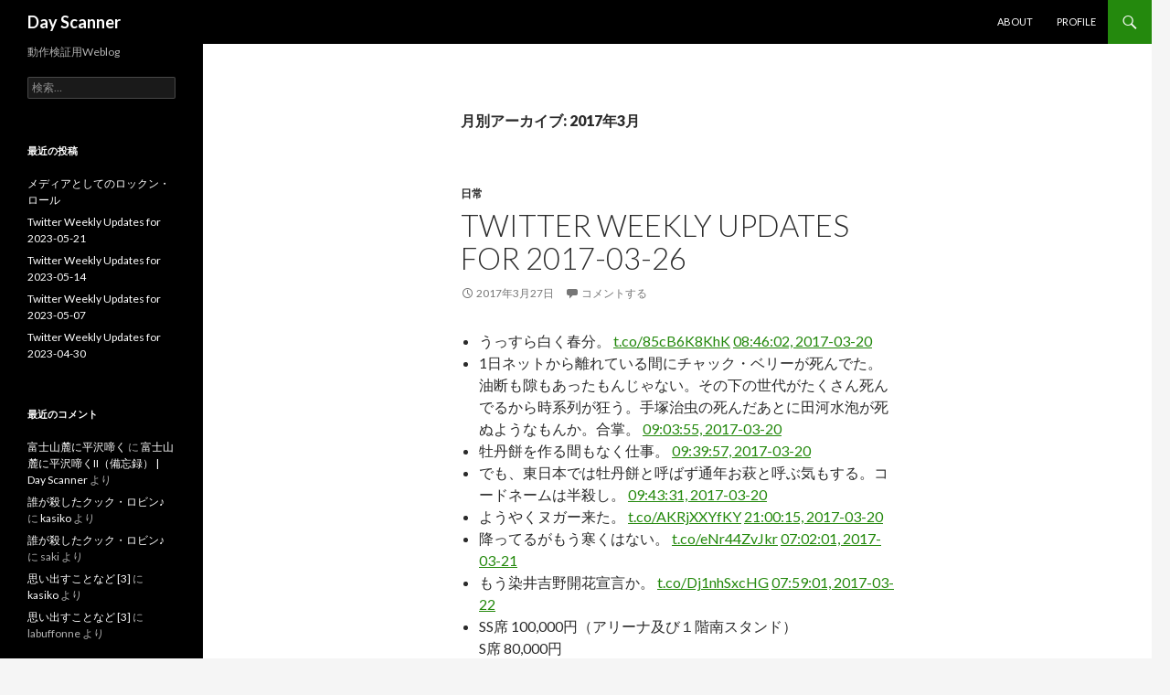

--- FILE ---
content_type: text/html; charset=UTF-8
request_url: https://dayscanner.fascination.co.jp/?m=201703
body_size: 21837
content:
<!DOCTYPE html>
<!--[if IE 7]>
<html class="ie ie7" lang="ja">
<![endif]-->
<!--[if IE 8]>
<html class="ie ie8" lang="ja">
<![endif]-->
<!--[if !(IE 7) & !(IE 8)]><!-->
<html lang="ja">
<!--<![endif]-->
<head>
	<meta charset="UTF-8">
	<meta name="viewport" content="width=device-width">
	<title>3月 | 2017 | Day Scanner</title>
	<link rel="profile" href="https://gmpg.org/xfn/11">
	<link rel="pingback" href="https://dayscanner.fascination.co.jp/xmlrpc.php">
	<!--[if lt IE 9]>
	<script src="https://dayscanner.fascination.co.jp/wp-content/themes/twentyfourteen/js/html5.js?ver=3.7.0"></script>
	<![endif]-->
	<meta name='robots' content='max-image-preview:large' />
<link rel='dns-prefetch' href='//fonts.googleapis.com' />
<link href='https://fonts.gstatic.com' crossorigin rel='preconnect' />
<link rel="alternate" type="application/rss+xml" title="Day Scanner &raquo; フィード" href="https://dayscanner.fascination.co.jp/?feed=rss2" />
<link rel="alternate" type="application/rss+xml" title="Day Scanner &raquo; コメントフィード" href="https://dayscanner.fascination.co.jp/?feed=comments-rss2" />
<style id='wp-img-auto-sizes-contain-inline-css'>
img:is([sizes=auto i],[sizes^="auto," i]){contain-intrinsic-size:3000px 1500px}
/*# sourceURL=wp-img-auto-sizes-contain-inline-css */
</style>
<style id='wp-emoji-styles-inline-css'>

	img.wp-smiley, img.emoji {
		display: inline !important;
		border: none !important;
		box-shadow: none !important;
		height: 1em !important;
		width: 1em !important;
		margin: 0 0.07em !important;
		vertical-align: -0.1em !important;
		background: none !important;
		padding: 0 !important;
	}
/*# sourceURL=wp-emoji-styles-inline-css */
</style>
<style id='wp-block-library-inline-css'>
:root{--wp-block-synced-color:#7a00df;--wp-block-synced-color--rgb:122,0,223;--wp-bound-block-color:var(--wp-block-synced-color);--wp-editor-canvas-background:#ddd;--wp-admin-theme-color:#007cba;--wp-admin-theme-color--rgb:0,124,186;--wp-admin-theme-color-darker-10:#006ba1;--wp-admin-theme-color-darker-10--rgb:0,107,160.5;--wp-admin-theme-color-darker-20:#005a87;--wp-admin-theme-color-darker-20--rgb:0,90,135;--wp-admin-border-width-focus:2px}@media (min-resolution:192dpi){:root{--wp-admin-border-width-focus:1.5px}}.wp-element-button{cursor:pointer}:root .has-very-light-gray-background-color{background-color:#eee}:root .has-very-dark-gray-background-color{background-color:#313131}:root .has-very-light-gray-color{color:#eee}:root .has-very-dark-gray-color{color:#313131}:root .has-vivid-green-cyan-to-vivid-cyan-blue-gradient-background{background:linear-gradient(135deg,#00d084,#0693e3)}:root .has-purple-crush-gradient-background{background:linear-gradient(135deg,#34e2e4,#4721fb 50%,#ab1dfe)}:root .has-hazy-dawn-gradient-background{background:linear-gradient(135deg,#faaca8,#dad0ec)}:root .has-subdued-olive-gradient-background{background:linear-gradient(135deg,#fafae1,#67a671)}:root .has-atomic-cream-gradient-background{background:linear-gradient(135deg,#fdd79a,#004a59)}:root .has-nightshade-gradient-background{background:linear-gradient(135deg,#330968,#31cdcf)}:root .has-midnight-gradient-background{background:linear-gradient(135deg,#020381,#2874fc)}:root{--wp--preset--font-size--normal:16px;--wp--preset--font-size--huge:42px}.has-regular-font-size{font-size:1em}.has-larger-font-size{font-size:2.625em}.has-normal-font-size{font-size:var(--wp--preset--font-size--normal)}.has-huge-font-size{font-size:var(--wp--preset--font-size--huge)}.has-text-align-center{text-align:center}.has-text-align-left{text-align:left}.has-text-align-right{text-align:right}.has-fit-text{white-space:nowrap!important}#end-resizable-editor-section{display:none}.aligncenter{clear:both}.items-justified-left{justify-content:flex-start}.items-justified-center{justify-content:center}.items-justified-right{justify-content:flex-end}.items-justified-space-between{justify-content:space-between}.screen-reader-text{border:0;clip-path:inset(50%);height:1px;margin:-1px;overflow:hidden;padding:0;position:absolute;width:1px;word-wrap:normal!important}.screen-reader-text:focus{background-color:#ddd;clip-path:none;color:#444;display:block;font-size:1em;height:auto;left:5px;line-height:normal;padding:15px 23px 14px;text-decoration:none;top:5px;width:auto;z-index:100000}html :where(.has-border-color){border-style:solid}html :where([style*=border-top-color]){border-top-style:solid}html :where([style*=border-right-color]){border-right-style:solid}html :where([style*=border-bottom-color]){border-bottom-style:solid}html :where([style*=border-left-color]){border-left-style:solid}html :where([style*=border-width]){border-style:solid}html :where([style*=border-top-width]){border-top-style:solid}html :where([style*=border-right-width]){border-right-style:solid}html :where([style*=border-bottom-width]){border-bottom-style:solid}html :where([style*=border-left-width]){border-left-style:solid}html :where(img[class*=wp-image-]){height:auto;max-width:100%}:where(figure){margin:0 0 1em}html :where(.is-position-sticky){--wp-admin--admin-bar--position-offset:var(--wp-admin--admin-bar--height,0px)}@media screen and (max-width:600px){html :where(.is-position-sticky){--wp-admin--admin-bar--position-offset:0px}}

/*# sourceURL=wp-block-library-inline-css */
</style><style id='global-styles-inline-css'>
:root{--wp--preset--aspect-ratio--square: 1;--wp--preset--aspect-ratio--4-3: 4/3;--wp--preset--aspect-ratio--3-4: 3/4;--wp--preset--aspect-ratio--3-2: 3/2;--wp--preset--aspect-ratio--2-3: 2/3;--wp--preset--aspect-ratio--16-9: 16/9;--wp--preset--aspect-ratio--9-16: 9/16;--wp--preset--color--black: #000;--wp--preset--color--cyan-bluish-gray: #abb8c3;--wp--preset--color--white: #fff;--wp--preset--color--pale-pink: #f78da7;--wp--preset--color--vivid-red: #cf2e2e;--wp--preset--color--luminous-vivid-orange: #ff6900;--wp--preset--color--luminous-vivid-amber: #fcb900;--wp--preset--color--light-green-cyan: #7bdcb5;--wp--preset--color--vivid-green-cyan: #00d084;--wp--preset--color--pale-cyan-blue: #8ed1fc;--wp--preset--color--vivid-cyan-blue: #0693e3;--wp--preset--color--vivid-purple: #9b51e0;--wp--preset--color--green: #24890d;--wp--preset--color--dark-gray: #2b2b2b;--wp--preset--color--medium-gray: #767676;--wp--preset--color--light-gray: #f5f5f5;--wp--preset--gradient--vivid-cyan-blue-to-vivid-purple: linear-gradient(135deg,rgb(6,147,227) 0%,rgb(155,81,224) 100%);--wp--preset--gradient--light-green-cyan-to-vivid-green-cyan: linear-gradient(135deg,rgb(122,220,180) 0%,rgb(0,208,130) 100%);--wp--preset--gradient--luminous-vivid-amber-to-luminous-vivid-orange: linear-gradient(135deg,rgb(252,185,0) 0%,rgb(255,105,0) 100%);--wp--preset--gradient--luminous-vivid-orange-to-vivid-red: linear-gradient(135deg,rgb(255,105,0) 0%,rgb(207,46,46) 100%);--wp--preset--gradient--very-light-gray-to-cyan-bluish-gray: linear-gradient(135deg,rgb(238,238,238) 0%,rgb(169,184,195) 100%);--wp--preset--gradient--cool-to-warm-spectrum: linear-gradient(135deg,rgb(74,234,220) 0%,rgb(151,120,209) 20%,rgb(207,42,186) 40%,rgb(238,44,130) 60%,rgb(251,105,98) 80%,rgb(254,248,76) 100%);--wp--preset--gradient--blush-light-purple: linear-gradient(135deg,rgb(255,206,236) 0%,rgb(152,150,240) 100%);--wp--preset--gradient--blush-bordeaux: linear-gradient(135deg,rgb(254,205,165) 0%,rgb(254,45,45) 50%,rgb(107,0,62) 100%);--wp--preset--gradient--luminous-dusk: linear-gradient(135deg,rgb(255,203,112) 0%,rgb(199,81,192) 50%,rgb(65,88,208) 100%);--wp--preset--gradient--pale-ocean: linear-gradient(135deg,rgb(255,245,203) 0%,rgb(182,227,212) 50%,rgb(51,167,181) 100%);--wp--preset--gradient--electric-grass: linear-gradient(135deg,rgb(202,248,128) 0%,rgb(113,206,126) 100%);--wp--preset--gradient--midnight: linear-gradient(135deg,rgb(2,3,129) 0%,rgb(40,116,252) 100%);--wp--preset--font-size--small: 13px;--wp--preset--font-size--medium: 20px;--wp--preset--font-size--large: 36px;--wp--preset--font-size--x-large: 42px;--wp--preset--spacing--20: 0.44rem;--wp--preset--spacing--30: 0.67rem;--wp--preset--spacing--40: 1rem;--wp--preset--spacing--50: 1.5rem;--wp--preset--spacing--60: 2.25rem;--wp--preset--spacing--70: 3.38rem;--wp--preset--spacing--80: 5.06rem;--wp--preset--shadow--natural: 6px 6px 9px rgba(0, 0, 0, 0.2);--wp--preset--shadow--deep: 12px 12px 50px rgba(0, 0, 0, 0.4);--wp--preset--shadow--sharp: 6px 6px 0px rgba(0, 0, 0, 0.2);--wp--preset--shadow--outlined: 6px 6px 0px -3px rgb(255, 255, 255), 6px 6px rgb(0, 0, 0);--wp--preset--shadow--crisp: 6px 6px 0px rgb(0, 0, 0);}:where(.is-layout-flex){gap: 0.5em;}:where(.is-layout-grid){gap: 0.5em;}body .is-layout-flex{display: flex;}.is-layout-flex{flex-wrap: wrap;align-items: center;}.is-layout-flex > :is(*, div){margin: 0;}body .is-layout-grid{display: grid;}.is-layout-grid > :is(*, div){margin: 0;}:where(.wp-block-columns.is-layout-flex){gap: 2em;}:where(.wp-block-columns.is-layout-grid){gap: 2em;}:where(.wp-block-post-template.is-layout-flex){gap: 1.25em;}:where(.wp-block-post-template.is-layout-grid){gap: 1.25em;}.has-black-color{color: var(--wp--preset--color--black) !important;}.has-cyan-bluish-gray-color{color: var(--wp--preset--color--cyan-bluish-gray) !important;}.has-white-color{color: var(--wp--preset--color--white) !important;}.has-pale-pink-color{color: var(--wp--preset--color--pale-pink) !important;}.has-vivid-red-color{color: var(--wp--preset--color--vivid-red) !important;}.has-luminous-vivid-orange-color{color: var(--wp--preset--color--luminous-vivid-orange) !important;}.has-luminous-vivid-amber-color{color: var(--wp--preset--color--luminous-vivid-amber) !important;}.has-light-green-cyan-color{color: var(--wp--preset--color--light-green-cyan) !important;}.has-vivid-green-cyan-color{color: var(--wp--preset--color--vivid-green-cyan) !important;}.has-pale-cyan-blue-color{color: var(--wp--preset--color--pale-cyan-blue) !important;}.has-vivid-cyan-blue-color{color: var(--wp--preset--color--vivid-cyan-blue) !important;}.has-vivid-purple-color{color: var(--wp--preset--color--vivid-purple) !important;}.has-black-background-color{background-color: var(--wp--preset--color--black) !important;}.has-cyan-bluish-gray-background-color{background-color: var(--wp--preset--color--cyan-bluish-gray) !important;}.has-white-background-color{background-color: var(--wp--preset--color--white) !important;}.has-pale-pink-background-color{background-color: var(--wp--preset--color--pale-pink) !important;}.has-vivid-red-background-color{background-color: var(--wp--preset--color--vivid-red) !important;}.has-luminous-vivid-orange-background-color{background-color: var(--wp--preset--color--luminous-vivid-orange) !important;}.has-luminous-vivid-amber-background-color{background-color: var(--wp--preset--color--luminous-vivid-amber) !important;}.has-light-green-cyan-background-color{background-color: var(--wp--preset--color--light-green-cyan) !important;}.has-vivid-green-cyan-background-color{background-color: var(--wp--preset--color--vivid-green-cyan) !important;}.has-pale-cyan-blue-background-color{background-color: var(--wp--preset--color--pale-cyan-blue) !important;}.has-vivid-cyan-blue-background-color{background-color: var(--wp--preset--color--vivid-cyan-blue) !important;}.has-vivid-purple-background-color{background-color: var(--wp--preset--color--vivid-purple) !important;}.has-black-border-color{border-color: var(--wp--preset--color--black) !important;}.has-cyan-bluish-gray-border-color{border-color: var(--wp--preset--color--cyan-bluish-gray) !important;}.has-white-border-color{border-color: var(--wp--preset--color--white) !important;}.has-pale-pink-border-color{border-color: var(--wp--preset--color--pale-pink) !important;}.has-vivid-red-border-color{border-color: var(--wp--preset--color--vivid-red) !important;}.has-luminous-vivid-orange-border-color{border-color: var(--wp--preset--color--luminous-vivid-orange) !important;}.has-luminous-vivid-amber-border-color{border-color: var(--wp--preset--color--luminous-vivid-amber) !important;}.has-light-green-cyan-border-color{border-color: var(--wp--preset--color--light-green-cyan) !important;}.has-vivid-green-cyan-border-color{border-color: var(--wp--preset--color--vivid-green-cyan) !important;}.has-pale-cyan-blue-border-color{border-color: var(--wp--preset--color--pale-cyan-blue) !important;}.has-vivid-cyan-blue-border-color{border-color: var(--wp--preset--color--vivid-cyan-blue) !important;}.has-vivid-purple-border-color{border-color: var(--wp--preset--color--vivid-purple) !important;}.has-vivid-cyan-blue-to-vivid-purple-gradient-background{background: var(--wp--preset--gradient--vivid-cyan-blue-to-vivid-purple) !important;}.has-light-green-cyan-to-vivid-green-cyan-gradient-background{background: var(--wp--preset--gradient--light-green-cyan-to-vivid-green-cyan) !important;}.has-luminous-vivid-amber-to-luminous-vivid-orange-gradient-background{background: var(--wp--preset--gradient--luminous-vivid-amber-to-luminous-vivid-orange) !important;}.has-luminous-vivid-orange-to-vivid-red-gradient-background{background: var(--wp--preset--gradient--luminous-vivid-orange-to-vivid-red) !important;}.has-very-light-gray-to-cyan-bluish-gray-gradient-background{background: var(--wp--preset--gradient--very-light-gray-to-cyan-bluish-gray) !important;}.has-cool-to-warm-spectrum-gradient-background{background: var(--wp--preset--gradient--cool-to-warm-spectrum) !important;}.has-blush-light-purple-gradient-background{background: var(--wp--preset--gradient--blush-light-purple) !important;}.has-blush-bordeaux-gradient-background{background: var(--wp--preset--gradient--blush-bordeaux) !important;}.has-luminous-dusk-gradient-background{background: var(--wp--preset--gradient--luminous-dusk) !important;}.has-pale-ocean-gradient-background{background: var(--wp--preset--gradient--pale-ocean) !important;}.has-electric-grass-gradient-background{background: var(--wp--preset--gradient--electric-grass) !important;}.has-midnight-gradient-background{background: var(--wp--preset--gradient--midnight) !important;}.has-small-font-size{font-size: var(--wp--preset--font-size--small) !important;}.has-medium-font-size{font-size: var(--wp--preset--font-size--medium) !important;}.has-large-font-size{font-size: var(--wp--preset--font-size--large) !important;}.has-x-large-font-size{font-size: var(--wp--preset--font-size--x-large) !important;}
/*# sourceURL=global-styles-inline-css */
</style>

<style id='classic-theme-styles-inline-css'>
/*! This file is auto-generated */
.wp-block-button__link{color:#fff;background-color:#32373c;border-radius:9999px;box-shadow:none;text-decoration:none;padding:calc(.667em + 2px) calc(1.333em + 2px);font-size:1.125em}.wp-block-file__button{background:#32373c;color:#fff;text-decoration:none}
/*# sourceURL=/wp-includes/css/classic-themes.min.css */
</style>
<link rel='stylesheet' id='responsive-lightbox-swipebox-css' href='https://dayscanner.fascination.co.jp/wp-content/plugins/responsive-lightbox/assets/swipebox/swipebox.min.css?ver=1.5.2' media='all' />
<link rel='stylesheet' id='twentyfourteen-lato-css' href='https://fonts.googleapis.com/css?family=Lato%3A300%2C400%2C700%2C900%2C300italic%2C400italic%2C700italic&#038;subset=latin%2Clatin-ext&#038;display=fallback' media='all' />
<link rel='stylesheet' id='genericons-css' href='https://dayscanner.fascination.co.jp/wp-content/themes/twentyfourteen/genericons/genericons.css?ver=3.0.3' media='all' />
<link rel='stylesheet' id='twentyfourteen-style-css' href='https://dayscanner.fascination.co.jp/wp-content/themes/twentyfourteen/style.css?ver=20190507' media='all' />
<link rel='stylesheet' id='twentyfourteen-block-style-css' href='https://dayscanner.fascination.co.jp/wp-content/themes/twentyfourteen/css/blocks.css?ver=20190102' media='all' />
<script src="https://dayscanner.fascination.co.jp/wp-includes/js/jquery/jquery.min.js?ver=3.7.1" id="jquery-core-js"></script>
<script src="https://dayscanner.fascination.co.jp/wp-includes/js/jquery/jquery-migrate.min.js?ver=3.4.1" id="jquery-migrate-js"></script>
<script src="https://dayscanner.fascination.co.jp/wp-content/plugins/responsive-lightbox/assets/dompurify/purify.min.js?ver=3.3.1" id="dompurify-js"></script>
<script id="responsive-lightbox-sanitizer-js-before">
window.RLG = window.RLG || {}; window.RLG.sanitizeAllowedHosts = ["youtube.com","www.youtube.com","youtu.be","vimeo.com","player.vimeo.com"];
//# sourceURL=responsive-lightbox-sanitizer-js-before
</script>
<script src="https://dayscanner.fascination.co.jp/wp-content/plugins/responsive-lightbox/js/sanitizer.js?ver=2.6.1" id="responsive-lightbox-sanitizer-js"></script>
<script src="https://dayscanner.fascination.co.jp/wp-content/plugins/responsive-lightbox/assets/swipebox/jquery.swipebox.min.js?ver=1.5.2" id="responsive-lightbox-swipebox-js"></script>
<script src="https://dayscanner.fascination.co.jp/wp-includes/js/underscore.min.js?ver=1.13.7" id="underscore-js"></script>
<script src="https://dayscanner.fascination.co.jp/wp-content/plugins/responsive-lightbox/assets/infinitescroll/infinite-scroll.pkgd.min.js?ver=4.0.1" id="responsive-lightbox-infinite-scroll-js"></script>
<script id="responsive-lightbox-js-before">
var rlArgs = {"script":"swipebox","selector":"lightbox","customEvents":"","activeGalleries":true,"animation":true,"hideCloseButtonOnMobile":false,"removeBarsOnMobile":false,"hideBars":true,"hideBarsDelay":5000,"videoMaxWidth":1080,"useSVG":true,"loopAtEnd":false,"woocommerce_gallery":false,"ajaxurl":"https:\/\/dayscanner.fascination.co.jp\/wp-admin\/admin-ajax.php","nonce":"9689350586","preview":false,"postId":3100,"scriptExtension":false};

//# sourceURL=responsive-lightbox-js-before
</script>
<script src="https://dayscanner.fascination.co.jp/wp-content/plugins/responsive-lightbox/js/front.js?ver=2.6.1" id="responsive-lightbox-js"></script>
<link rel="https://api.w.org/" href="https://dayscanner.fascination.co.jp/index.php?rest_route=/" /><link rel="EditURI" type="application/rsd+xml" title="RSD" href="https://dayscanner.fascination.co.jp/xmlrpc.php?rsd" />
<meta name="generator" content="WordPress 6.9" />
<style>.recentcomments a{display:inline !important;padding:0 !important;margin:0 !important;}</style></head>

<body class="archive date wp-embed-responsive wp-theme-twentyfourteen masthead-fixed list-view full-width">
<div id="page" class="hfeed site">
	
	<header id="masthead" class="site-header">
		<div class="header-main">
			<h1 class="site-title"><a href="https://dayscanner.fascination.co.jp/" rel="home">Day Scanner</a></h1>

			<div class="search-toggle">
				<a href="#search-container" class="screen-reader-text" aria-expanded="false" aria-controls="search-container">検索</a>
			</div>

			<nav id="primary-navigation" class="site-navigation primary-navigation">
				<button class="menu-toggle">メインメニュー</button>
				<a class="screen-reader-text skip-link" href="#content">コンテンツへスキップ</a>
				<div id="primary-menu" class="nav-menu"><ul>
<li class="page_item page-item-2"><a href="https://dayscanner.fascination.co.jp/?page_id=2">about</a></li>
<li class="page_item page-item-917"><a href="https://dayscanner.fascination.co.jp/?page_id=917">Profile</a></li>
</ul></div>
			</nav>
		</div>

		<div id="search-container" class="search-box-wrapper hide">
			<div class="search-box">
				<form role="search" method="get" class="search-form" action="https://dayscanner.fascination.co.jp/">
				<label>
					<span class="screen-reader-text">検索:</span>
					<input type="search" class="search-field" placeholder="検索&hellip;" value="" name="s" />
				</label>
				<input type="submit" class="search-submit" value="検索" />
			</form>			</div>
		</div>
	</header><!-- #masthead -->

	<div id="main" class="site-main">

	<section id="primary" class="content-area">
		<div id="content" class="site-content" role="main">

			
			<header class="page-header">
				<h1 class="page-title">
					月別アーカイブ: 2017年3月				</h1>
			</header><!-- .page-header -->

				
<article id="post-3100" class="post-3100 post type-post status-publish format-standard hentry category-aeui">
	
	<header class="entry-header">
				<div class="entry-meta">
			<span class="cat-links"><a href="https://dayscanner.fascination.co.jp/?cat=7" rel="category">日常</a></span>
		</div>
			<h1 class="entry-title"><a href="https://dayscanner.fascination.co.jp/?p=3100" rel="bookmark">Twitter Weekly Updates for 2017-03-26</a></h1>
		<div class="entry-meta">
			<span class="entry-date"><a href="https://dayscanner.fascination.co.jp/?p=3100" rel="bookmark"><time class="entry-date" datetime="2017-03-27T00:24:02+09:00">2017年3月27日</time></a></span> <span class="byline"><span class="author vcard"><a class="url fn n" href="https://dayscanner.fascination.co.jp/?author=1" rel="author">kasiko</a></span></span>			<span class="comments-link"><a href="https://dayscanner.fascination.co.jp/?p=3100#respond">コメントする</a></span>
						</div><!-- .entry-meta -->
	</header><!-- .entry-header -->

		<div class="entry-content">
		<ul class="ws_tweet_list">
<li class="ws_tweet">うっすら白く春分。 <a href="https://t.co/85cB6K8KhK" rel="nofollow">t.co/85cB6K8KhK</a> <a class="ws_tweet_time" href="https://twitter.com/takasiko/statuses/843609541396770816">08:46:02, 2017-03-20</a></li>
<li class="ws_tweet">1日ネットから離れている間にチャック・ベリーが死んでた。油断も隙もあったもんじゃない。その下の世代がたくさん死んでるから時系列が狂う。手塚治虫の死んだあとに田河水泡が死ぬようなもんか。合掌。 <a class="ws_tweet_time" href="https://twitter.com/takasiko/statuses/843614039544619008">09:03:55, 2017-03-20</a></li>
<li class="ws_tweet">牡丹餅を作る間もなく仕事。 <a class="ws_tweet_time" href="https://twitter.com/takasiko/statuses/843623108309409792">09:39:57, 2017-03-20</a></li>
<li class="ws_tweet">でも、東日本では牡丹餅と呼ばず通年お萩と呼ぶ気もする。コードネームは半殺し。 <a class="ws_tweet_time" href="https://twitter.com/takasiko/statuses/843624004716056576">09:43:31, 2017-03-20</a></li>
<li class="ws_tweet">ようやくヌガー来た。 <a href="https://t.co/AKRjXXYfKY" rel="nofollow">t.co/AKRjXXYfKY</a> <a class="ws_tweet_time" href="https://twitter.com/takasiko/statuses/843794313159102464">21:00:15, 2017-03-20</a></li>
<li class="ws_tweet">降ってるがもう寒くはない。 <a href="https://t.co/eNr44ZvJkr" rel="nofollow">t.co/eNr44ZvJkr</a> <a class="ws_tweet_time" href="https://twitter.com/takasiko/statuses/843945751411548161">07:02:01, 2017-03-21</a></li>
<li class="ws_tweet">もう染井吉野開花宣言か。 <a href="https://t.co/Dj1nhSxcHG" rel="nofollow">t.co/Dj1nhSxcHG</a> <a class="ws_tweet_time" href="https://twitter.com/takasiko/statuses/844322485474549760">07:59:01, 2017-03-22</a></li>
<li class="ws_tweet">SS席 100,000円（アリーナ及び１階南スタンド）<br />
S席 80,000円<br />
A席 60,000円<br />
B席 40,000円<br />
C席 2,100円 受付終了（25歳以下限定販売・1966年ザ・ビートルズ日本武道館公演のA席と同料金 / キョードー東京チケットオンラインのみでの受付） <a class="ws_tweet_time" href="https://twitter.com/takasiko/statuses/844328656063381505">08:23:33, 2017-03-22</a></li>
<li class="ws_tweet">連休中の東京ドームは完売なのか。 <a class="ws_tweet_time" href="https://twitter.com/takasiko/statuses/844329291877888005">08:26:04, 2017-03-22</a></li>
<li class="ws_tweet">春っぽい。 <a href="https://twitter.com/search?q=%23NowPlaying&amp;src=hash">#NowPlaying</a> &#039;T.Rex &#8211; Light Of Love’ <a class="ws_tweet_time" href="https://twitter.com/takasiko/statuses/844333354627596288">08:42:13, 2017-03-22</a></li>
<li class="ws_tweet">まだ概ねこんなもん。 <a href="https://t.co/mOnbmof90p" rel="nofollow">t.co/mOnbmof90p</a> <a href="https://twitter.com/search?q=%23NowPlaying&amp;src=hash">#NowPlaying</a> &#039;T.Rex &#8211; Electric Slim&amp;the factory hen&#039; <a class="ws_tweet_time" href="https://twitter.com/takasiko/statuses/844443840874532864">16:01:15, 2017-03-22</a></li>
<li class="ws_tweet">「そんなに美男子じゃないもの」って、思っていても言えないファンは多いかも。 <a href="https://t.co/TNCvM5d0Um" rel="nofollow">t.co/TNCvM5d0Um</a> ボウイ展にみた「死後の人生の計画」横尾忠則さん「天才を自任する人、天才を予感して生まれてきた人がいる。そういう人は、何かにつけてコレクション癖が強い」 <a class="ws_tweet_time" href="https://twitter.com/takasiko/statuses/844548814912524288">22:58:23, 2017-03-22</a></li>
<li class="ws_tweet">かつてはよく「政治の話をするとフォロワが減る」と言われたものだが、どうも最近は平沢話をするとフォロワが減る。 <a class="ws_tweet_time" href="https://twitter.com/takasiko/statuses/844550754731995136">23:06:05, 2017-03-22</a></li>
<li class="ws_tweet">雲が出てきた。 <a href="https://t.co/FAsEiLbOLf" rel="nofollow">t.co/FAsEiLbOLf</a> <a class="ws_tweet_time" href="https://twitter.com/takasiko/statuses/844672001302130689">07:07:53, 2017-03-23</a></li>
<li class="ws_tweet">ところどころ雲が厚い。 <a href="https://t.co/gNTVYYqUjg" rel="nofollow">t.co/gNTVYYqUjg</a> <a class="ws_tweet_time" href="https://twitter.com/takasiko/statuses/845031918982709248">06:58:04, 2017-03-24</a></li>
<li class="ws_tweet">春もや。ちょっと寒い。 <a href="https://t.co/4eVBsgewzj" rel="nofollow">t.co/4eVBsgewzj</a> <a class="ws_tweet_time" href="https://twitter.com/takasiko/statuses/845400478007492609">07:22:35, 2017-03-25</a></li>
<li class="ws_tweet">OSアップデイトのせいか、日本仕様ではないスマートフォンのカメラのシャッター音が、なぜだか鳴るように。シャッター長押しだと鳴らないのだが。謎。 <a href="https://t.co/oBhx0L9QDa" rel="nofollow">t.co/oBhx0L9QDa</a> <a class="ws_tweet_time" href="https://twitter.com/takasiko/statuses/845546007806992385">17:00:52, 2017-03-25</a></li>
<li class="ws_tweet">RT <a href="https://twitter.com/sayuu_band">@sayuu_band</a>: 【PV公開】<br />
新アルバム『カンバセイション』の中から『ネイキッド』という曲のPVを公開しました。きれいに撮れたので拡めていただけると嬉しいです。</p>
<p><a href="https://t.co/dTw7FPwITg" rel="nofollow">t.co/dTw7FPwITg</a> <a class="ws_tweet_time" href="https://twitter.com/takasiko/statuses/845610130934706177">21:15:40, 2017-03-25</a></li>
<li class="ws_tweet">一転、雨の休日。 <a href="https://t.co/fArd0RKWjc" rel="nofollow">t.co/fArd0RKWjc</a> <a class="ws_tweet_time" href="https://twitter.com/takasiko/statuses/845784593013719040">08:48:55, 2017-03-26</a></li>
<li class="ws_tweet">RT <a href="https://twitter.com/wired_jp">@wired_jp</a>: なぜ男と女はオフィスの温度でもめるのか：研究結果 <a href="https://t.co/fmVDhbfntx" rel="nofollow">t.co/fmVDhbfntx</a> 「建物全体が女性を不快にするように設計」「オフィス空間の快適度の違いは“建物の問題ではない”のであって、“温度管理が男性中心で決定されていることが問題”」 <a class="ws_tweet_time" href="https://twitter.com/takasiko/statuses/845787751538667521">09:01:28, 2017-03-26</a></li>
<li class="ws_tweet">RT <a href="https://twitter.com/semimaruP">@semimaruP</a>: TLで道徳のアレコレを散見しつつ、関東と関西の違いが如実に出てる感じが見て取れる。関東方面だと道徳の時間は「さわやか３組」みて残りは自習！というお気楽タイムだけど、関西はがっつり人権系が多く、年代・地域で道徳の授業そのものに対してのイメージに差位が… <a class="ws_tweet_time" href="https://twitter.com/takasiko/statuses/845804716047118336">10:08:53, 2017-03-26</a></li>
<li class="ws_tweet">睡蓮の株分け、植え替えと思ったが冬へ逆戻り。とりあえず鉢を洗って水を半分張り替える。越冬メダカ15匹生存確認。ミナミヌマエビうじゃうじゃ。新規クロメダカ10匹投入。 <a href="https://t.co/3be88zLgTQ" rel="nofollow">t.co/3be88zLgTQ</a> <a class="ws_tweet_time" href="https://twitter.com/takasiko/statuses/845862402952314880">13:58:06, 2017-03-26</a></li>
<li class="ws_tweet">相変わらずWikipediaの音楽評論家気取りの記述が鬱陶しい限りなのだが、音楽的知識以前に国語力が乏しい。&quot;「無冠の帝王」などと揶揄されることもあった&quot;ってなんだよ。まあ、ジャーナリストなんていまや蔑称かもしれんが。客観ぶった主観はぜひ自前のブログで展開していただきたい。 <a class="ws_tweet_time" href="https://twitter.com/takasiko/statuses/845868460009832448">14:22:10, 2017-03-26</a></li>
<li class="ws_tweet">というどうでもよいことはさておき。 <a class="ws_tweet_time" href="https://twitter.com/takasiko/statuses/845870692310638592">14:31:03, 2017-03-26</a></li>
<li class="ws_tweet">Sonikov新譜について、たいへん失礼なたとえでわかりやすく言うならば、解凍P-MODELとか還元平沢サウンドが好きなひとにはたいへんおすすめでございます。これまでの伊藤サウンドのなかではもっとも平沢進およびその元ネタからの影響が感じられます。 <a class="ws_tweet_time" href="https://twitter.com/takasiko/statuses/845870842462523392">14:31:39, 2017-03-26</a></li>
<li class="ws_tweet">でもって、バチバチソニックにおける自分の好きなメロディ・ラインや音使いって伊藤さんだったんだなぁ、と思えるSonikov新譜でございました。（前に類似発言してますが、そういう意味です） <a class="ws_tweet_time" href="https://twitter.com/takasiko/statuses/845871617213448192">14:34:43, 2017-03-26</a></li>
<li class="ws_tweet">「還元」じゃなくて「還弦」ね。前はちゃんと変換できたのだが（単に登録してたのか）。 <a class="ws_tweet_time" href="https://twitter.com/takasiko/statuses/845873220926537728">14:41:06, 2017-03-26</a></li>
<li class="ws_tweet">（広瀬）だ。 RT <a href="https://twitter.com/momobuta07">@momobuta07</a>: RT <a href="https://twitter.com/seaotter148">@seaotter148</a>: 絶景クリスマスよりかなり前に共演してた記事出てきたよ！<br />
えっと27年前…？え…？ <a href="https://t.co/zWS7UATWrS" rel="nofollow">t.co/zWS7UATWrS</a> <a class="ws_tweet_time" href="https://twitter.com/takasiko/statuses/845891485031632897">15:53:40, 2017-03-26</a></li>
<li class="ws_tweet">携帯プロジェクタを物色するという不審な行動に出ている。 <a class="ws_tweet_time" href="https://twitter.com/takasiko/statuses/845895067801960448">16:07:54, 2017-03-26</a></li>
<li class="ws_tweet">伊藤さんは人格者なので怒られず。ありがとうございます。 RT <a href="https://twitter.com/silvertalbo">@silvertalbo</a>: <a href="https://twitter.com/takasiko">@takasiko</a> 感想ありがとうございます！今回は三部作最終章ということで、色々と自分でも振り切りました（笑）中でもシンフォアレンジは2nd制作終了後から軸として構想に置いておりました。 <a class="ws_tweet_time" href="https://twitter.com/takasiko/statuses/845906105351974912">16:51:46, 2017-03-26</a></li>
</ul>
	</div><!-- .entry-content -->
	
	</article><!-- #post-3100 -->

<article id="post-3098" class="post-3098 post type-post status-publish format-standard hentry category-aeui">
	
	<header class="entry-header">
				<div class="entry-meta">
			<span class="cat-links"><a href="https://dayscanner.fascination.co.jp/?cat=7" rel="category">日常</a></span>
		</div>
			<h1 class="entry-title"><a href="https://dayscanner.fascination.co.jp/?p=3098" rel="bookmark">Twitter Weekly Updates for 2017-03-19</a></h1>
		<div class="entry-meta">
			<span class="entry-date"><a href="https://dayscanner.fascination.co.jp/?p=3098" rel="bookmark"><time class="entry-date" datetime="2017-03-20T00:23:40+09:00">2017年3月20日</time></a></span> <span class="byline"><span class="author vcard"><a class="url fn n" href="https://dayscanner.fascination.co.jp/?author=1" rel="author">kasiko</a></span></span>			<span class="comments-link"><a href="https://dayscanner.fascination.co.jp/?p=3098#respond">コメントする</a></span>
						</div><!-- .entry-meta -->
	</header><!-- .entry-header -->

		<div class="entry-content">
		<ul class="ws_tweet_list">
<li class="ws_tweet">白く週明け。 <a href="https://t.co/2GyxAAlw6R" rel="nofollow">t.co/2GyxAAlw6R</a> <a class="ws_tweet_time" href="https://twitter.com/takasiko/statuses/841064521284255745">08:13:02, 2017-03-13</a></li>
<li class="ws_tweet">本年もっとも恐ろしいニュース。Gは単為生殖可能。 <a class="ws_tweet_time" href="https://twitter.com/takasiko/statuses/841162911913541632">14:44:00, 2017-03-13</a></li>
<li class="ws_tweet">お、Eyetechだ。 <a href="https://t.co/wx6nbMcIkv" rel="nofollow">t.co/wx6nbMcIkv</a> 【レア】AmigaOne G3SE &amp; AmigaOS4.1FE　起動音作曲：平沢進 <a class="ws_tweet_time" href="https://twitter.com/takasiko/statuses/841277478769418240">22:19:15, 2017-03-13</a></li>
<li class="ws_tweet">降ったりやんだり。 <a href="https://t.co/CqPA1K6S2U" rel="nofollow">t.co/CqPA1K6S2U</a> <a class="ws_tweet_time" href="https://twitter.com/takasiko/statuses/841428357900193793">08:18:48, 2017-03-14</a></li>
<li class="ws_tweet">へんなおっさんをスケープ・ゴートにして逃げ切るつもりなんだろうが「戦前の道徳教育を!」なんて声高に叫ぶやつに限って道徳心がないということは立証されたのではないか。戦前民主主義ともファシズムとも儒教は関係ないのだが、仁義礼智忠信孝悌は大事と八犬伝人形劇から学びました。 <a class="ws_tweet_time" href="https://twitter.com/takasiko/statuses/841430807331917824">08:28:32, 2017-03-14</a></li>
<li class="ws_tweet">あがったかな。 <a href="https://t.co/EGuS9t1s33" rel="nofollow">t.co/EGuS9t1s33</a> <a class="ws_tweet_time" href="https://twitter.com/takasiko/statuses/841786875379621888">08:03:25, 2017-03-15</a></li>
<li class="ws_tweet">ひさびさの春霞。 <a href="https://t.co/f1tix6sDaZ" rel="nofollow">t.co/f1tix6sDaZ</a> <a class="ws_tweet_time" href="https://twitter.com/takasiko/statuses/842124818078035969">06:26:17, 2017-03-16</a></li>
<li class="ws_tweet">RT <a href="https://twitter.com/jiffneda">@jiffneda</a>: #循環カフェ #循環カフェ0315夜 速報的にライブレポート書きました。長いのと個人的備忘録なのとがっつりネタバレしてるから注意 &#8211; 博物苑顛末録｜実験室で、キミと &#8211; 景観する循環カフェ追加公演20170315夜の部 <a href="https://t.co/m3…" rel="nofollow">t.co/m3…</a> <a class="ws_tweet_time" href="https://twitter.com/takasiko/statuses/842125182768685060">06:27:44, 2017-03-16</a></li>
<li class="ws_tweet">梅と桜の端境期の平日というのに御苑はけっこうな賑わい。 <a href="https://t.co/ofA3vQi1EQ" rel="nofollow">t.co/ofA3vQi1EQ</a> <a class="ws_tweet_time" href="https://twitter.com/takasiko/statuses/842242583627743232">14:14:14, 2017-03-16</a></li>
<li class="ws_tweet">85%十八夜。 <a href="https://t.co/sE0xiltoHt" rel="nofollow">t.co/sE0xiltoHt</a> <a class="ws_tweet_time" href="https://twitter.com/takasiko/statuses/842371441064529920">22:46:16, 2017-03-16</a></li>
<li class="ws_tweet">よく焼けたよく晴れた。 <a href="https://t.co/5MFStnbBkK" rel="nofollow">t.co/5MFStnbBkK</a> <a class="ws_tweet_time" href="https://twitter.com/takasiko/statuses/842492745943928832">06:48:18, 2017-03-17</a></li>
<li class="ws_tweet">ルーピング・カフェ（別名:突拍子のためのLesson.3）最終回終了。フリッパトロニクス的なサウンド・オン・サウンドを想像（期待）してたら、歌モノだし、意外なほどちゃんとエンタテインメントしてたので、ファンクラブ限定じゃなく、トーク抜きで一般向けにやればいいのにとか思う。 <a class="ws_tweet_time" href="https://twitter.com/takasiko/statuses/842713633234862080">21:26:01, 2017-03-17</a></li>
<li class="ws_tweet">フリッパトロニクスというかスタジオ中継でやったソルフェジオっぽいのかと思ったのだが。「電光浴」ダンス・ヴァージョンなんてフツーにカッコいいぞ。歌唱指導は「Drums」合唱を思い出したけど。 <a class="ws_tweet_time" href="https://twitter.com/takasiko/statuses/842714317044748289">21:28:44, 2017-03-17</a></li>
<li class="ws_tweet">「ロタティオン」「Moon Time」って選曲は意外だったし、あんなに歌いにくいメロディにアレンジすることもなかろうと思ったが、さすが聴かせる。一般化希望。撮影してたのでソフト化される可能性もあるかもだけど。 <a class="ws_tweet_time" href="https://twitter.com/takasiko/statuses/842715675856719872">21:34:08, 2017-03-17</a></li>
<li class="ws_tweet">年寄りはいちいち喩えが古い。 <a class="ws_tweet_time" href="https://twitter.com/takasiko/statuses/842718382457798657">21:44:53, 2017-03-17</a></li>
<li class="ws_tweet">もやもや週末。 <a href="https://t.co/cdHmpkNXKa" rel="nofollow">t.co/cdHmpkNXKa</a> <a class="ws_tweet_time" href="https://twitter.com/takasiko/statuses/842865787245215744">07:30:38, 2017-03-18</a></li>
<li class="ws_tweet">『高校大パニック』はやらないのか。 <a href="https://t.co/pKPhW67h7C" rel="nofollow">t.co/pKPhW67h7C</a> <a class="ws_tweet_time" href="https://twitter.com/takasiko/statuses/842983880852410372">15:19:53, 2017-03-18</a></li>
<li class="ws_tweet">なんか既視感あるが、アレよりゲストが豪華だ。 RT <a href="https://twitter.com/mowaku">@mowaku</a>: 僭越ながら出ますよろしくです<br />
<a href="https://t.co/phBsNQMGjL" rel="nofollow">t.co/phBsNQMGjL</a> <a class="ws_tweet_time" href="https://twitter.com/takasiko/statuses/843003791456780288">16:39:00, 2017-03-18</a></li>
<li class="ws_tweet">モノだ。 RT <a href="https://twitter.com/nucca_dzuke">@nucca_dzuke</a>: with the beatles (umezu)<br />
<a href="https://twitter.com/search?q=%23beatles&amp;src=hash">#beatles</a> #楳図かずお <a href="https://t.co/NC5ld01lQe" rel="nofollow">t.co/NC5ld01lQe</a> <a class="ws_tweet_time" href="https://twitter.com/takasiko/statuses/843004185734012929">16:40:34, 2017-03-18</a></li>
<li class="ws_tweet">白濁して休日。 <a href="https://t.co/dCR7293wLy" rel="nofollow">t.co/dCR7293wLy</a> <a class="ws_tweet_time" href="https://twitter.com/takasiko/statuses/843213124740177920">06:30:49, 2017-03-19</a></li>
</ul>
	</div><!-- .entry-content -->
	
	</article><!-- #post-3098 -->

<article id="post-3096" class="post-3096 post type-post status-publish format-standard hentry category-aeui">
	
	<header class="entry-header">
				<div class="entry-meta">
			<span class="cat-links"><a href="https://dayscanner.fascination.co.jp/?cat=7" rel="category">日常</a></span>
		</div>
			<h1 class="entry-title"><a href="https://dayscanner.fascination.co.jp/?p=3096" rel="bookmark">Twitter Weekly Updates for 2017-03-12</a></h1>
		<div class="entry-meta">
			<span class="entry-date"><a href="https://dayscanner.fascination.co.jp/?p=3096" rel="bookmark"><time class="entry-date" datetime="2017-03-13T00:24:52+09:00">2017年3月13日</time></a></span> <span class="byline"><span class="author vcard"><a class="url fn n" href="https://dayscanner.fascination.co.jp/?author=1" rel="author">kasiko</a></span></span>			<span class="comments-link"><a href="https://dayscanner.fascination.co.jp/?p=3096#respond">コメントする</a></span>
						</div><!-- .entry-meta -->
	</header><!-- .entry-header -->

		<div class="entry-content">
		<ul class="ws_tweet_list">
<li class="ws_tweet">留守中に届いてたボウイのラスト・シングルを聴いて就寝。曲はすでに聴いてるけど。 <a class="ws_tweet_time" href="https://twitter.com/takasiko/statuses/838403850126168064">00:00:29, 2017-03-06</a></li>
<li class="ws_tweet">白く週明け。 <a href="https://t.co/J4xqe0rl4F" rel="nofollow">t.co/J4xqe0rl4F</a> <a class="ws_tweet_time" href="https://twitter.com/takasiko/statuses/838520623068372992">07:44:30, 2017-03-06</a></li>
<li class="ws_tweet">風が吹く。 <a href="https://t.co/cUkBh5abhz" rel="nofollow">t.co/cUkBh5abhz</a> <a class="ws_tweet_time" href="https://twitter.com/takasiko/statuses/838862263595347970">06:22:03, 2017-03-07</a></li>
<li class="ws_tweet">へぇー。 RT <a href="https://twitter.com/breton_magnet">@breton_magnet</a>: たたえよ回転翼　https://t.co/u0384lPHRD <a class="ws_tweet_time" href="https://twitter.com/takasiko/statuses/838892763064250368">08:23:15, 2017-03-07</a></li>
<li class="ws_tweet">いまさらながらヨーコが母親より年上だったことに気づき、ちょっと混乱している。もちろん生年は知っていたのだが。 <a href="https://t.co/Bcyhj6XmA0" rel="nofollow">t.co/Bcyhj6XmA0</a> オノ・ヨーコさん深刻車いす生活「天国でジョンと」 <a class="ws_tweet_time" href="https://twitter.com/takasiko/statuses/838894069426237440">08:28:26, 2017-03-07</a></li>
<li class="ws_tweet">先日、ぜんぜんロックっぽくない外観の若い女性がキッスのトレーナーみたいなもの（ちょっと違う）を着ていて、なんなのだろうと思った。好きでもないのに、ALIVEのジャケットのプリントは着ないだろうしなぁ。うしろはALIVEIIかなんかの内ジャケだった。 <a class="ws_tweet_time" href="https://twitter.com/takasiko/statuses/838894980542386176">08:32:03, 2017-03-07</a></li>
<li class="ws_tweet">晴れたな。 <a href="https://t.co/UBRKip8ZiJ" rel="nofollow">t.co/UBRKip8ZiJ</a> <a class="ws_tweet_time" href="https://twitter.com/takasiko/statuses/838955539103105025">12:32:42, 2017-03-07</a></li>
<li class="ws_tweet">春もや快晴。 <a href="https://t.co/f6isNsGxql" rel="nofollow">t.co/f6isNsGxql</a> <a class="ws_tweet_time" href="https://twitter.com/takasiko/statuses/839254820133359616">08:21:56, 2017-03-08</a></li>
<li class="ws_tweet">Robert has updated his diary and his latest entry includes a poignant acount of John Wetton&#8217;s funeral last month. <a href="https://t.co/EkZSkH5UP9" rel="nofollow">t.co/EkZSkH5UP9</a> <a class="ws_tweet_time" href="https://twitter.com/takasiko/statuses/839255954331959296">08:26:26, 2017-03-08</a></li>
<li class="ws_tweet">これはぼくのことですか(笑)。 RT <a href="https://twitter.com/metakit">@metakit</a>: ビビリのくせに楽天家というのが、僕が好きな人。｜橘川幸夫｜note（ノート） <a href="https://t.co/BBpauo9kEk" rel="nofollow">t.co/BBpauo9kEk</a> <a class="ws_tweet_time" href="https://twitter.com/takasiko/statuses/839259338720096261">08:39:53, 2017-03-08</a></li>
<li class="ws_tweet">新木場行きの電車乗って大井町なんて行けるのだろうかと不安になる。 <a class="ws_tweet_time" href="https://twitter.com/takasiko/statuses/839265528485187584">09:04:29, 2017-03-08</a></li>
<li class="ws_tweet">ヤクを追加投入。この時期、喫煙者の衣服の臭いにも過敏に反応する。 <a href="https://t.co/SjmntbxJtf" rel="nofollow">t.co/SjmntbxJtf</a> 関東で魔のサークル「花粉光環」が出現！ &#8211; ウェザーニュース <a class="ws_tweet_time" href="https://twitter.com/takasiko/statuses/839331955753758721">13:28:26, 2017-03-08</a></li>
<li class="ws_tweet">本日ももやっと快晴。 <a href="https://t.co/8iTGqFKlRm" rel="nofollow">t.co/8iTGqFKlRm</a> <a class="ws_tweet_time" href="https://twitter.com/takasiko/statuses/839613610657636352">08:07:38, 2017-03-09</a></li>
<li class="ws_tweet">ライナーノーツになにを書いたか覚えてないが、中野店長よりいいこと書いたとは思えないのでMecanoで買いましょう。 <a href="https://t.co/yUwkTU9lpw" rel="nofollow">t.co/yUwkTU9lpw</a> <a class="ws_tweet_time" href="https://twitter.com/takasiko/statuses/839825362766954497">22:09:04, 2017-03-09</a></li>
<li class="ws_tweet">読んだら思ったよりいいこと書いてた（ほんとに忘れてた） <a href="https://t.co/9JtfvaKT9y" rel="nofollow">t.co/9JtfvaKT9y</a> <a class="ws_tweet_time" href="https://twitter.com/takasiko/statuses/839838388110901248">23:00:49, 2017-03-09</a></li>
<li class="ws_tweet">こういうのはいいなぁ。 <a href="https://t.co/LH3ZoclWLe" rel="nofollow">t.co/LH3ZoclWLe</a> <a class="ws_tweet_time" href="https://twitter.com/takasiko/statuses/839852463104524288">23:56:45, 2017-03-09</a></li>
<li class="ws_tweet">よく焼けたのにずいぶん雲が出てきた。 <a href="https://t.co/8keBfzHG7v" rel="nofollow">t.co/8keBfzHG7v</a> <a class="ws_tweet_time" href="https://twitter.com/takasiko/statuses/839978130395738113">08:16:06, 2017-03-10</a></li>
<li class="ws_tweet">東京大空襲であったか。 <a class="ws_tweet_time" href="https://twitter.com/takasiko/statuses/839978462999969793">08:17:26, 2017-03-10</a></li>
<li class="ws_tweet">だんだん晴れてきた。6年前もいい天気だった。 <a href="https://t.co/glnmYsaqjA" rel="nofollow">t.co/glnmYsaqjA</a> <a class="ws_tweet_time" href="https://twitter.com/takasiko/statuses/840338498582339584">08:08:05, 2017-03-11</a></li>
<li class="ws_tweet">本日は拷問の日。まず手始めに絶食させられている。このあと、血を抜かれたり、電流を流されたり、放射線を浴びさせられたり、発泡性の毒水を飲まされたうえに逆さ吊りでぐるぐるされたりする。 <a class="ws_tweet_time" href="https://twitter.com/takasiko/statuses/840342449990057986">08:23:47, 2017-03-11</a></li>
<li class="ws_tweet">さみー。なにこの強風。拷問? <a class="ws_tweet_time" href="https://twitter.com/takasiko/statuses/840345543360536577">08:36:05, 2017-03-11</a></li>
<li class="ws_tweet">数々のむごい命令に従い拷問終了。 <a class="ws_tweet_time" href="https://twitter.com/takasiko/statuses/840368967051071488">10:09:09, 2017-03-11</a></li>
<li class="ws_tweet">Sonikov『極北星の石彫り人』を聴きながら3.11の夜が更けていく。 <a class="ws_tweet_time" href="https://twitter.com/takasiko/statuses/840574663021477888">23:46:31, 2017-03-11</a></li>
<li class="ws_tweet">記憶が風化していくのは仕方がないことだし、忘れるということにも積極的意味があると思うのだが、それは「なかったことにする」のとは違う。 <a href="https://t.co/1L1atWm1cE" rel="nofollow">t.co/1L1atWm1cE</a> <a class="ws_tweet_time" href="https://twitter.com/takasiko/statuses/840576597778399234">23:54:12, 2017-03-11</a></li>
<li class="ws_tweet">この6年でものを言いにくい雰囲気が意図的醸成されたとは思う。福島の現状についてネガティヴなことを言えば、風評被害を煽る非科学的で無知蒙昧な非国民という扱いを受けるとか。国とか県とか地方自治体とか電力会社とかの思う壺というか情報操作にまんまとひっかかってるんじゃないかと思うが。 <a class="ws_tweet_time" href="https://twitter.com/takasiko/statuses/840579498772975620">00:05:44, 2017-03-12</a></li>
<li class="ws_tweet">自主避難してるヤツはバカだし、煽ったヤツは犯罪者というような風潮まである。逆に、金に目がくらんで原発を招き入れた人間を非難する風潮はない。事故を起こした電力会社が原発を始末するのは当然なのに、現場は大変で処理作業をやっている作業員は尊いというような妙なヨイショもある。 <a class="ws_tweet_time" href="https://twitter.com/takasiko/statuses/840581643815514113">00:14:15, 2017-03-12</a></li>
<li class="ws_tweet">事故直後こそ、原発処理作業は下請けに出さないで東電社員が自分でやれって声はあったけど、もう聞かなくなったな。 <a class="ws_tweet_time" href="https://twitter.com/takasiko/statuses/840583150782820353">00:20:15, 2017-03-12</a></li>
<li class="ws_tweet">アンダー・コントロールにあるのは事故後の原発じゃなくて世論ということか。 <a class="ws_tweet_time" href="https://twitter.com/takasiko/statuses/840587335003754500">00:36:52, 2017-03-12</a></li>
<li class="ws_tweet">日出がもう5時台。望。 <a href="https://t.co/qk4qJ8rDUV" rel="nofollow">t.co/qk4qJ8rDUV</a> <a class="ws_tweet_time" href="https://twitter.com/takasiko/statuses/840695658252189696">07:47:18, 2017-03-12</a></li>
<li class="ws_tweet">明け方に揺れた気がしたのだが、気のせいではなかったようだ。 <a class="ws_tweet_time" href="https://twitter.com/takasiko/statuses/840695836241727488">07:48:01, 2017-03-12</a></li>
<li class="ws_tweet">春なので髪を切った。早咲きの桜がもう散りはじめている。 <a href="https://t.co/a9NsXJLAHP" rel="nofollow">t.co/a9NsXJLAHP</a> <a class="ws_tweet_time" href="https://twitter.com/takasiko/statuses/840804679281975296">15:00:31, 2017-03-12</a></li>
<li class="ws_tweet">春じゃなくても髪は切るが。 <a href="https://t.co/tMUbvHlp7F" rel="nofollow">t.co/tMUbvHlp7F</a> <a class="ws_tweet_time" href="https://twitter.com/takasiko/statuses/840804892134526977">15:01:22, 2017-03-12</a></li>
<li class="ws_tweet">『漂流教室』から少年期に受けた影響というのは、存外大きいのかもしれない。砂漠化した近未来の地球に放り出され、物語終盤で大友くんは叫ぶ。「こんな世界にしてしまったのは、ぼくたちの親やぼくたちの仲間たちさ!!」「自分かってに、未来のぶんまで使い果たしていい思いをしたからさ!!」 <a class="ws_tweet_time" href="https://twitter.com/takasiko/statuses/840841042526121984">17:25:01, 2017-03-12</a></li>
<li class="ws_tweet">まあ、未来に飛ばされてなかったら、大友くんタイプは地球破壊の先鋒に立っていた気もするんだが。主人公の翔に感情移入しつつも、自分は敵役の卑怯な優等生（でもほんとはいいひと）大友くんタイプだなぁと思いながら読んでた気がする。 <a class="ws_tweet_time" href="https://twitter.com/takasiko/statuses/840842616287686656">17:31:16, 2017-03-12</a></li>
</ul>
	</div><!-- .entry-content -->
	
	</article><!-- #post-3096 -->

<article id="post-3094" class="post-3094 post type-post status-publish format-standard hentry category-aeui">
	
	<header class="entry-header">
				<div class="entry-meta">
			<span class="cat-links"><a href="https://dayscanner.fascination.co.jp/?cat=7" rel="category">日常</a></span>
		</div>
			<h1 class="entry-title"><a href="https://dayscanner.fascination.co.jp/?p=3094" rel="bookmark">Twitter Weekly Updates for 2017-03-05</a></h1>
		<div class="entry-meta">
			<span class="entry-date"><a href="https://dayscanner.fascination.co.jp/?p=3094" rel="bookmark"><time class="entry-date" datetime="2017-03-06T00:23:47+09:00">2017年3月6日</time></a></span> <span class="byline"><span class="author vcard"><a class="url fn n" href="https://dayscanner.fascination.co.jp/?author=1" rel="author">kasiko</a></span></span>			<span class="comments-link"><a href="https://dayscanner.fascination.co.jp/?p=3094#respond">コメントする</a></span>
						</div><!-- .entry-meta -->
	</header><!-- .entry-header -->

		<div class="entry-content">
		<ul class="ws_tweet_list">
<li class="ws_tweet">2017/02/27 00:03:31頃、福島県沖の深さ60kmでM5.3の地震が発生しました。予想される最大震度は震度3です。 <a href="https://t.co/fLVqi39eXX" rel="nofollow">t.co/fLVqi39eXX</a> <a href="https://twitter.com/search?q=%23NamazuAlert&amp;src=hash">#NamazuAlert</a> <a class="ws_tweet_time" href="https://twitter.com/takasiko/statuses/835868379059740674">00:05:25, 2017-02-27</a></li>
<li class="ws_tweet">晴れ間が覗いて週明け。 <a href="https://t.co/3zo6HQ4y5I" rel="nofollow">t.co/3zo6HQ4y5I</a> <a class="ws_tweet_time" href="https://twitter.com/takasiko/statuses/835992828450787328">08:19:56, 2017-02-27</a></li>
<li class="ws_tweet">だんだん晴れて2月も終わり。寒い。 <a href="https://t.co/ehIUDu9076" rel="nofollow">t.co/ehIUDu9076</a> <a class="ws_tweet_time" href="https://twitter.com/takasiko/statuses/836353449310576640">08:12:55, 2017-02-28</a></li>
<li class="ws_tweet">しかしこれ、誰か別なひとに似てる。 <a href="https://t.co/jf8NQ8vSdq" rel="nofollow">t.co/jf8NQ8vSdq</a> <a class="ws_tweet_time" href="https://twitter.com/takasiko/statuses/836355612950810624">08:21:31, 2017-02-28</a></li>
<li class="ws_tweet">三島は苦手だったんだよなぁ。たぶん通読したのは3冊くらいではないか。姉が好きで家にはたくさんあったんだけどな。 <a class="ws_tweet_time" href="https://twitter.com/takasiko/statuses/836439705952653312">13:55:40, 2017-02-28</a></li>
<li class="ws_tweet">げ。『羊の木』って映画化されんの。 <a class="ws_tweet_time" href="https://twitter.com/takasiko/statuses/836441158851100672">14:01:27, 2017-02-28</a></li>
<li class="ws_tweet">なまずは寝てるらしい。 <a href="https://t.co/1nbSMbgdFU" rel="nofollow">t.co/1nbSMbgdFU</a> <a class="ws_tweet_time" href="https://twitter.com/takasiko/statuses/836522401257111552">19:24:16, 2017-02-28</a></li>
<li class="ws_tweet">見出しは「Psionの再来」の間違いだろう。 <a href="https://t.co/QOcUrDLTaA" rel="nofollow">t.co/QOcUrDLTaA</a> シャープの「NetWalker」の再来を彷彿とさせる5.7型のAndroid/Linuxデュアルブート端末 &#8211; PC Watch <a class="ws_tweet_time" href="https://twitter.com/takasiko/statuses/836525422145830912">19:36:17, 2017-02-28</a></li>
<li class="ws_tweet">これ初耳だな。出典はわからんがほんとだとしたら再結成ミカ・バンドへのアンチ・テーゼか(笑)。 <a href="https://t.co/raquG0ygtK" rel="nofollow">t.co/raquG0ygtK</a> <a class="ws_tweet_time" href="https://twitter.com/takasiko/statuses/836569440112291840">22:31:11, 2017-02-28</a></li>
<li class="ws_tweet">時期的に合わない気もしたが、再結成ミカ・バンドのアルバム・リリースって89年4月だったのだな。そんな昔であったか。 <a class="ws_tweet_time" href="https://twitter.com/takasiko/statuses/836570797833584640">22:36:35, 2017-02-28</a></li>
<li class="ws_tweet">しかし「僕は君じゃない」というフレイズ（文字）から浮かんだのは巻上公一の声だったのだけど、ヒカシューは「これは僕じゃない」であった。 <a class="ws_tweet_time" href="https://twitter.com/takasiko/statuses/836575424150913029">22:54:58, 2017-02-28</a></li>
<li class="ws_tweet">もやもやっと明けて弥生。 <a href="https://t.co/2SXwj8Z6c4" rel="nofollow">t.co/2SXwj8Z6c4</a> <a class="ws_tweet_time" href="https://twitter.com/takasiko/statuses/836715605570965504">08:12:00, 2017-03-01</a></li>
<li class="ws_tweet">裏Pで裏取りました!　初耳はウソでした。ありがとうございます。 RT <a href="https://twitter.com/sorajellyf">@sorajellyf</a>: <a href="https://twitter.com/takasiko">@takasiko</a> 出典は時空の水発売年の雑誌「バンドやろうぜ」のインタビューです。現物は持っていないので裏P-MANIAよりの情報です。 <a class="ws_tweet_time" href="https://twitter.com/takasiko/statuses/836715946580590592">08:13:21, 2017-03-01</a></li>
<li class="ws_tweet">にしても、ラーメン屋でペルーのインディオの話（雑誌?）を読んでる時にTVから流れてきたCMソング（マツダ）の「僕は君じゃない」ってフレイズを逆にしたとか。出来すぎてるけど、こうした偶然（シンクロニシティ）はよくあったらしい。 <a class="ws_tweet_time" href="https://twitter.com/takasiko/statuses/836718277615366146">08:22:37, 2017-03-01</a></li>
<li class="ws_tweet">裏P再読でやり直す人生。 <a class="ws_tweet_time" href="https://twitter.com/takasiko/statuses/836724072696397826">08:45:39, 2017-03-01</a></li>
<li class="ws_tweet">バチバチソニックって伊藤英紀のバンドだったんじゃないかと思ってしまう。 <a href="https://t.co/U9waqL9YIC" rel="nofollow">t.co/U9waqL9YIC</a> <a class="ws_tweet_time" href="https://twitter.com/takasiko/statuses/836943607638654976">23:18:00, 2017-03-01</a></li>
<li class="ws_tweet">ひさびさ真っ白。 <a href="https://t.co/TcJHTWHUP7" rel="nofollow">t.co/TcJHTWHUP7</a> <a class="ws_tweet_time" href="https://twitter.com/takasiko/statuses/837078973750345728">08:15:54, 2017-03-02</a></li>
<li class="ws_tweet">カルトQな座談会の予感。 RT <a href="https://twitter.com/kunisakie">@kunisakie</a>: 4/30に松武秀樹さん、砂原良徳さんによるシンセ対談の司会を務めます〜！ <a href="https://t.co/Dog95nL87i" rel="nofollow">t.co/Dog95nL87i</a> <a class="ws_tweet_time" href="https://twitter.com/takasiko/statuses/837276567957032960">21:21:04, 2017-03-02</a></li>
<li class="ws_tweet">寒くなったり暖かくなったり。 <a href="https://t.co/tfloOirffv" rel="nofollow">t.co/tfloOirffv</a> <a class="ws_tweet_time" href="https://twitter.com/takasiko/statuses/837423874866196481">07:06:25, 2017-03-03</a></li>
<li class="ws_tweet">エレヴェータで「アヒルアヒル」という声があったので、中華料理でも食べたいのかと思ったら、幼児に2階を押させようとしていたのだった。そのように言われたことも言ったこともないのでわからないのだが、1や3はどうするのだろう。エンピツや耳と言うのだろうか。2桁や3桁の数字はどうするのだ。 <a class="ws_tweet_time" href="https://twitter.com/takasiko/statuses/837531298960809984">14:13:16, 2017-03-03</a></li>
<li class="ws_tweet">抽象度が高いところに数字の意味があるのに、具象に置き換えるのって子供に数の概念を教える妨げにならないか。そもそも幼児語というのは意味があるんだろうか。そういえば「まんま」とか「〜でちゅねー」といった言葉遣いをしない親だったので、親戚に「とっと」と言われても意味がわからなかったな。 <a class="ws_tweet_time" href="https://twitter.com/takasiko/statuses/837533550983327745">14:22:13, 2017-03-03</a></li>
<li class="ws_tweet">あ、桃の節句だったか。 <a class="ws_tweet_time" href="https://twitter.com/takasiko/statuses/837651153118711808">22:09:32, 2017-03-03</a></li>
<li class="ws_tweet">まだらに焼けて週末。 <a href="https://t.co/5sRxePZUcC" rel="nofollow">t.co/5sRxePZUcC</a> <a class="ws_tweet_time" href="https://twitter.com/takasiko/statuses/837791475966435328">07:27:07, 2017-03-04</a></li>
<li class="ws_tweet">クルマ文化に浴した日常にいないので、カップ型容器のスナック菓子の意味にいまのいままで思い至らなかった。あれってドリンク・ホルダに収めるための形状だったのか。 <a class="ws_tweet_time" href="https://twitter.com/takasiko/statuses/837851791870070785">11:26:48, 2017-03-04</a></li>
<li class="ws_tweet">いよいよ欲しくなってきた。クラウドファンディング締め切り直前。 <a href="https://t.co/GccB40DET1" rel="nofollow">t.co/GccB40DET1</a> 今度は「Psion」の再来&#8211;キーボード付きAndroid＆Linuxデバイス「Gemini PDA」 &#8211; CNET Japan <a class="ws_tweet_time" href="https://twitter.com/takasiko/statuses/837864269551136768">12:16:23, 2017-03-04</a></li>
<li class="ws_tweet">みんな背中を押そうとしている。 <a href="https://t.co/8cII3BhGQ1" rel="nofollow">t.co/8cII3BhGQ1</a> Psionの魂を感じる「Gemini PDA」のモックアップを触ってきた &#8211; ケータイ Watch <a class="ws_tweet_time" href="https://twitter.com/takasiko/statuses/837865707635359744">12:22:06, 2017-03-04</a></li>
<li class="ws_tweet">しかしPsionを知らないやつが書くとこうなる。 <a href="https://t.co/ooaRG0Dumz" rel="nofollow">t.co/ooaRG0Dumz</a> ポケットに入るAndroid PDA「Gemini」…キーボード付きで、4G対応！ &#8211; インターネットコム <a class="ws_tweet_time" href="https://twitter.com/takasiko/statuses/837866184552951809">12:23:59, 2017-03-04</a></li>
<li class="ws_tweet">さすがEngadgetだよ。Series 5と特定。 <a href="https://t.co/vEZnYwpWCn" rel="nofollow">t.co/vEZnYwpWCn</a> Psion Series 5再来？！QWERTYキー搭載モバイル端末Gemini発表、本体349ドルで出資募集中 &#8211; Engadget 日本版 <a class="ws_tweet_time" href="https://twitter.com/takasiko/statuses/837867312673927169">12:28:28, 2017-03-04</a></li>
<li class="ws_tweet">勢いに任せてpayボタン押す寸前、XTCでクールダウン。ちょっと考えよう。 <a class="ws_tweet_time" href="https://twitter.com/takasiko/statuses/837871483577843713">12:45:03, 2017-03-04</a></li>
<li class="ws_tweet">AndroidとChromeの自動入力スピードありすぎ。いま1ドルいくら? <a class="ws_tweet_time" href="https://twitter.com/takasiko/statuses/837872038354239489">12:47:15, 2017-03-04</a></li>
<li class="ws_tweet">川の音で目を醒ます。 <a href="https://t.co/1wF4YIi7a8" rel="nofollow">t.co/1wF4YIi7a8</a> <a class="ws_tweet_time" href="https://twitter.com/takasiko/statuses/838147305639448577">07:01:04, 2017-03-05</a></li>
<li class="ws_tweet">啓蟄か。ここからどんな虫が出てくるのか。 <a href="https://t.co/Rv4D3pXbop" rel="nofollow">t.co/Rv4D3pXbop</a> <a class="ws_tweet_time" href="https://twitter.com/takasiko/statuses/838160850561138689">07:54:53, 2017-03-05</a></li>
<li class="ws_tweet">つららなんて見たのは20年ぶりくらいではないか。 <a href="https://t.co/59xtCFtyNj" rel="nofollow">t.co/59xtCFtyNj</a> <a class="ws_tweet_time" href="https://twitter.com/takasiko/statuses/838203885378539520">10:45:54, 2017-03-05</a></li>
<li class="ws_tweet">30年ぶりくらいにダイヤル式電話を使った。 <a class="ws_tweet_time" href="https://twitter.com/takasiko/statuses/838281140708519936">15:52:53, 2017-03-05</a></li>
<li class="ws_tweet">「シベリア」なるものを人生初、微量に食す。考案した者、気は確かか。これと「あんバタ」は同じものなのだろうか。脳内ではアトムアトム♪　と木霊してたのは言うまでもない。 <a class="ws_tweet_time" href="https://twitter.com/takasiko/statuses/838349774583644161">20:25:36, 2017-03-05</a></li>
</ul>
	</div><!-- .entry-content -->
	
	</article><!-- #post-3094 -->
		</div><!-- #content -->
	</section><!-- #primary -->

<div id="secondary">
		<h2 class="site-description">動作検証用Weblog</h2>
	
	
		<div id="primary-sidebar" class="primary-sidebar widget-area" role="complementary">
		<aside id="search-2" class="widget widget_search"><form role="search" method="get" class="search-form" action="https://dayscanner.fascination.co.jp/">
				<label>
					<span class="screen-reader-text">検索:</span>
					<input type="search" class="search-field" placeholder="検索&hellip;" value="" name="s" />
				</label>
				<input type="submit" class="search-submit" value="検索" />
			</form></aside>
		<aside id="recent-posts-2" class="widget widget_recent_entries">
		<h1 class="widget-title">最近の投稿</h1><nav aria-label="最近の投稿">
		<ul>
											<li>
					<a href="https://dayscanner.fascination.co.jp/?p=4299">メディアとしてのロックン・ロール</a>
									</li>
											<li>
					<a href="https://dayscanner.fascination.co.jp/?p=4230">Twitter Weekly Updates for 2023-05-21</a>
									</li>
											<li>
					<a href="https://dayscanner.fascination.co.jp/?p=4229">Twitter Weekly Updates for 2023-05-14</a>
									</li>
											<li>
					<a href="https://dayscanner.fascination.co.jp/?p=4228">Twitter Weekly Updates for 2023-05-07</a>
									</li>
											<li>
					<a href="https://dayscanner.fascination.co.jp/?p=4227">Twitter Weekly Updates for 2023-04-30</a>
									</li>
					</ul>

		</nav></aside><aside id="recent-comments-2" class="widget widget_recent_comments"><h1 class="widget-title">最近のコメント</h1><nav aria-label="最近のコメント"><ul id="recentcomments"><li class="recentcomments"><a href="https://dayscanner.fascination.co.jp/?p=3768#comment-367">富士山麓に平沢啼く</a> に <span class="comment-author-link"><a href="https://dayscanner.fascination.co.jp/?p=4048" class="url" rel="ugc">富士山麓に平沢啼くII（備忘録） | Day Scanner</a></span> より</li><li class="recentcomments"><a href="https://dayscanner.fascination.co.jp/?p=1014#comment-5">誰が殺したクック・ロビン♪</a> に <span class="comment-author-link"><a href="http://moderoom.fascination.co.jp/" class="url" rel="ugc external nofollow">kasiko</a></span> より</li><li class="recentcomments"><a href="https://dayscanner.fascination.co.jp/?p=1014#comment-4">誰が殺したクック・ロビン♪</a> に <span class="comment-author-link">saki</span> より</li><li class="recentcomments"><a href="https://dayscanner.fascination.co.jp/?p=901#comment-3">思い出すことなど [3]</a> に <span class="comment-author-link"><a href="http://moderoom.fascination.co.jp/" class="url" rel="ugc external nofollow">kasiko</a></span> より</li><li class="recentcomments"><a href="https://dayscanner.fascination.co.jp/?p=901#comment-2">思い出すことなど [3]</a> に <span class="comment-author-link">labuffonne</span> より</li></ul></nav></aside><aside id="archives-2" class="widget widget_archive"><h1 class="widget-title">アーカイブ</h1><nav aria-label="アーカイブ">
			<ul>
					<li><a href='https://dayscanner.fascination.co.jp/?m=202508'>2025年8月</a></li>
	<li><a href='https://dayscanner.fascination.co.jp/?m=202305'>2023年5月</a></li>
	<li><a href='https://dayscanner.fascination.co.jp/?m=202304'>2023年4月</a></li>
	<li><a href='https://dayscanner.fascination.co.jp/?m=202303'>2023年3月</a></li>
	<li><a href='https://dayscanner.fascination.co.jp/?m=202302'>2023年2月</a></li>
	<li><a href='https://dayscanner.fascination.co.jp/?m=202301'>2023年1月</a></li>
	<li><a href='https://dayscanner.fascination.co.jp/?m=202212'>2022年12月</a></li>
	<li><a href='https://dayscanner.fascination.co.jp/?m=202211'>2022年11月</a></li>
	<li><a href='https://dayscanner.fascination.co.jp/?m=202210'>2022年10月</a></li>
	<li><a href='https://dayscanner.fascination.co.jp/?m=202209'>2022年9月</a></li>
	<li><a href='https://dayscanner.fascination.co.jp/?m=202208'>2022年8月</a></li>
	<li><a href='https://dayscanner.fascination.co.jp/?m=202207'>2022年7月</a></li>
	<li><a href='https://dayscanner.fascination.co.jp/?m=202206'>2022年6月</a></li>
	<li><a href='https://dayscanner.fascination.co.jp/?m=202205'>2022年5月</a></li>
	<li><a href='https://dayscanner.fascination.co.jp/?m=202204'>2022年4月</a></li>
	<li><a href='https://dayscanner.fascination.co.jp/?m=202203'>2022年3月</a></li>
	<li><a href='https://dayscanner.fascination.co.jp/?m=202202'>2022年2月</a></li>
	<li><a href='https://dayscanner.fascination.co.jp/?m=202201'>2022年1月</a></li>
	<li><a href='https://dayscanner.fascination.co.jp/?m=202112'>2021年12月</a></li>
	<li><a href='https://dayscanner.fascination.co.jp/?m=202111'>2021年11月</a></li>
	<li><a href='https://dayscanner.fascination.co.jp/?m=202110'>2021年10月</a></li>
	<li><a href='https://dayscanner.fascination.co.jp/?m=202109'>2021年9月</a></li>
	<li><a href='https://dayscanner.fascination.co.jp/?m=202108'>2021年8月</a></li>
	<li><a href='https://dayscanner.fascination.co.jp/?m=202107'>2021年7月</a></li>
	<li><a href='https://dayscanner.fascination.co.jp/?m=202106'>2021年6月</a></li>
	<li><a href='https://dayscanner.fascination.co.jp/?m=202105'>2021年5月</a></li>
	<li><a href='https://dayscanner.fascination.co.jp/?m=202104'>2021年4月</a></li>
	<li><a href='https://dayscanner.fascination.co.jp/?m=202103'>2021年3月</a></li>
	<li><a href='https://dayscanner.fascination.co.jp/?m=202102'>2021年2月</a></li>
	<li><a href='https://dayscanner.fascination.co.jp/?m=202101'>2021年1月</a></li>
	<li><a href='https://dayscanner.fascination.co.jp/?m=202012'>2020年12月</a></li>
	<li><a href='https://dayscanner.fascination.co.jp/?m=202011'>2020年11月</a></li>
	<li><a href='https://dayscanner.fascination.co.jp/?m=202010'>2020年10月</a></li>
	<li><a href='https://dayscanner.fascination.co.jp/?m=202009'>2020年9月</a></li>
	<li><a href='https://dayscanner.fascination.co.jp/?m=202008'>2020年8月</a></li>
	<li><a href='https://dayscanner.fascination.co.jp/?m=202007'>2020年7月</a></li>
	<li><a href='https://dayscanner.fascination.co.jp/?m=202006'>2020年6月</a></li>
	<li><a href='https://dayscanner.fascination.co.jp/?m=202005'>2020年5月</a></li>
	<li><a href='https://dayscanner.fascination.co.jp/?m=202004'>2020年4月</a></li>
	<li><a href='https://dayscanner.fascination.co.jp/?m=202003'>2020年3月</a></li>
	<li><a href='https://dayscanner.fascination.co.jp/?m=202002'>2020年2月</a></li>
	<li><a href='https://dayscanner.fascination.co.jp/?m=202001'>2020年1月</a></li>
	<li><a href='https://dayscanner.fascination.co.jp/?m=201912'>2019年12月</a></li>
	<li><a href='https://dayscanner.fascination.co.jp/?m=201911'>2019年11月</a></li>
	<li><a href='https://dayscanner.fascination.co.jp/?m=201910'>2019年10月</a></li>
	<li><a href='https://dayscanner.fascination.co.jp/?m=201909'>2019年9月</a></li>
	<li><a href='https://dayscanner.fascination.co.jp/?m=201908'>2019年8月</a></li>
	<li><a href='https://dayscanner.fascination.co.jp/?m=201907'>2019年7月</a></li>
	<li><a href='https://dayscanner.fascination.co.jp/?m=201906'>2019年6月</a></li>
	<li><a href='https://dayscanner.fascination.co.jp/?m=201905'>2019年5月</a></li>
	<li><a href='https://dayscanner.fascination.co.jp/?m=201904'>2019年4月</a></li>
	<li><a href='https://dayscanner.fascination.co.jp/?m=201903'>2019年3月</a></li>
	<li><a href='https://dayscanner.fascination.co.jp/?m=201902'>2019年2月</a></li>
	<li><a href='https://dayscanner.fascination.co.jp/?m=201901'>2019年1月</a></li>
	<li><a href='https://dayscanner.fascination.co.jp/?m=201812'>2018年12月</a></li>
	<li><a href='https://dayscanner.fascination.co.jp/?m=201811'>2018年11月</a></li>
	<li><a href='https://dayscanner.fascination.co.jp/?m=201810'>2018年10月</a></li>
	<li><a href='https://dayscanner.fascination.co.jp/?m=201809'>2018年9月</a></li>
	<li><a href='https://dayscanner.fascination.co.jp/?m=201808'>2018年8月</a></li>
	<li><a href='https://dayscanner.fascination.co.jp/?m=201807'>2018年7月</a></li>
	<li><a href='https://dayscanner.fascination.co.jp/?m=201806'>2018年6月</a></li>
	<li><a href='https://dayscanner.fascination.co.jp/?m=201805'>2018年5月</a></li>
	<li><a href='https://dayscanner.fascination.co.jp/?m=201804'>2018年4月</a></li>
	<li><a href='https://dayscanner.fascination.co.jp/?m=201803'>2018年3月</a></li>
	<li><a href='https://dayscanner.fascination.co.jp/?m=201802'>2018年2月</a></li>
	<li><a href='https://dayscanner.fascination.co.jp/?m=201801'>2018年1月</a></li>
	<li><a href='https://dayscanner.fascination.co.jp/?m=201712'>2017年12月</a></li>
	<li><a href='https://dayscanner.fascination.co.jp/?m=201711'>2017年11月</a></li>
	<li><a href='https://dayscanner.fascination.co.jp/?m=201710'>2017年10月</a></li>
	<li><a href='https://dayscanner.fascination.co.jp/?m=201709'>2017年9月</a></li>
	<li><a href='https://dayscanner.fascination.co.jp/?m=201708'>2017年8月</a></li>
	<li><a href='https://dayscanner.fascination.co.jp/?m=201707'>2017年7月</a></li>
	<li><a href='https://dayscanner.fascination.co.jp/?m=201706'>2017年6月</a></li>
	<li><a href='https://dayscanner.fascination.co.jp/?m=201705'>2017年5月</a></li>
	<li><a href='https://dayscanner.fascination.co.jp/?m=201704'>2017年4月</a></li>
	<li><a href='https://dayscanner.fascination.co.jp/?m=201703'>2017年3月</a></li>
	<li><a href='https://dayscanner.fascination.co.jp/?m=201702'>2017年2月</a></li>
	<li><a href='https://dayscanner.fascination.co.jp/?m=201701'>2017年1月</a></li>
	<li><a href='https://dayscanner.fascination.co.jp/?m=201612'>2016年12月</a></li>
	<li><a href='https://dayscanner.fascination.co.jp/?m=201611'>2016年11月</a></li>
	<li><a href='https://dayscanner.fascination.co.jp/?m=201610'>2016年10月</a></li>
	<li><a href='https://dayscanner.fascination.co.jp/?m=201609'>2016年9月</a></li>
	<li><a href='https://dayscanner.fascination.co.jp/?m=201608'>2016年8月</a></li>
	<li><a href='https://dayscanner.fascination.co.jp/?m=201607'>2016年7月</a></li>
	<li><a href='https://dayscanner.fascination.co.jp/?m=201606'>2016年6月</a></li>
	<li><a href='https://dayscanner.fascination.co.jp/?m=201605'>2016年5月</a></li>
	<li><a href='https://dayscanner.fascination.co.jp/?m=201604'>2016年4月</a></li>
	<li><a href='https://dayscanner.fascination.co.jp/?m=201603'>2016年3月</a></li>
	<li><a href='https://dayscanner.fascination.co.jp/?m=201602'>2016年2月</a></li>
	<li><a href='https://dayscanner.fascination.co.jp/?m=201601'>2016年1月</a></li>
	<li><a href='https://dayscanner.fascination.co.jp/?m=201512'>2015年12月</a></li>
	<li><a href='https://dayscanner.fascination.co.jp/?m=201511'>2015年11月</a></li>
	<li><a href='https://dayscanner.fascination.co.jp/?m=201510'>2015年10月</a></li>
	<li><a href='https://dayscanner.fascination.co.jp/?m=201509'>2015年9月</a></li>
	<li><a href='https://dayscanner.fascination.co.jp/?m=201508'>2015年8月</a></li>
	<li><a href='https://dayscanner.fascination.co.jp/?m=201507'>2015年7月</a></li>
	<li><a href='https://dayscanner.fascination.co.jp/?m=201506'>2015年6月</a></li>
	<li><a href='https://dayscanner.fascination.co.jp/?m=201505'>2015年5月</a></li>
	<li><a href='https://dayscanner.fascination.co.jp/?m=201504'>2015年4月</a></li>
	<li><a href='https://dayscanner.fascination.co.jp/?m=201503'>2015年3月</a></li>
	<li><a href='https://dayscanner.fascination.co.jp/?m=201502'>2015年2月</a></li>
	<li><a href='https://dayscanner.fascination.co.jp/?m=201501'>2015年1月</a></li>
	<li><a href='https://dayscanner.fascination.co.jp/?m=201412'>2014年12月</a></li>
	<li><a href='https://dayscanner.fascination.co.jp/?m=201411'>2014年11月</a></li>
	<li><a href='https://dayscanner.fascination.co.jp/?m=201410'>2014年10月</a></li>
	<li><a href='https://dayscanner.fascination.co.jp/?m=201409'>2014年9月</a></li>
	<li><a href='https://dayscanner.fascination.co.jp/?m=201408'>2014年8月</a></li>
	<li><a href='https://dayscanner.fascination.co.jp/?m=201407'>2014年7月</a></li>
	<li><a href='https://dayscanner.fascination.co.jp/?m=201406'>2014年6月</a></li>
	<li><a href='https://dayscanner.fascination.co.jp/?m=201405'>2014年5月</a></li>
	<li><a href='https://dayscanner.fascination.co.jp/?m=201404'>2014年4月</a></li>
	<li><a href='https://dayscanner.fascination.co.jp/?m=201401'>2014年1月</a></li>
	<li><a href='https://dayscanner.fascination.co.jp/?m=201312'>2013年12月</a></li>
	<li><a href='https://dayscanner.fascination.co.jp/?m=201311'>2013年11月</a></li>
	<li><a href='https://dayscanner.fascination.co.jp/?m=201310'>2013年10月</a></li>
	<li><a href='https://dayscanner.fascination.co.jp/?m=201309'>2013年9月</a></li>
	<li><a href='https://dayscanner.fascination.co.jp/?m=201308'>2013年8月</a></li>
	<li><a href='https://dayscanner.fascination.co.jp/?m=201307'>2013年7月</a></li>
	<li><a href='https://dayscanner.fascination.co.jp/?m=201306'>2013年6月</a></li>
	<li><a href='https://dayscanner.fascination.co.jp/?m=201305'>2013年5月</a></li>
	<li><a href='https://dayscanner.fascination.co.jp/?m=201304'>2013年4月</a></li>
	<li><a href='https://dayscanner.fascination.co.jp/?m=201303'>2013年3月</a></li>
	<li><a href='https://dayscanner.fascination.co.jp/?m=201302'>2013年2月</a></li>
	<li><a href='https://dayscanner.fascination.co.jp/?m=201301'>2013年1月</a></li>
	<li><a href='https://dayscanner.fascination.co.jp/?m=201212'>2012年12月</a></li>
	<li><a href='https://dayscanner.fascination.co.jp/?m=201211'>2012年11月</a></li>
	<li><a href='https://dayscanner.fascination.co.jp/?m=201210'>2012年10月</a></li>
	<li><a href='https://dayscanner.fascination.co.jp/?m=201209'>2012年9月</a></li>
	<li><a href='https://dayscanner.fascination.co.jp/?m=201208'>2012年8月</a></li>
	<li><a href='https://dayscanner.fascination.co.jp/?m=201207'>2012年7月</a></li>
	<li><a href='https://dayscanner.fascination.co.jp/?m=201206'>2012年6月</a></li>
	<li><a href='https://dayscanner.fascination.co.jp/?m=201205'>2012年5月</a></li>
	<li><a href='https://dayscanner.fascination.co.jp/?m=201204'>2012年4月</a></li>
	<li><a href='https://dayscanner.fascination.co.jp/?m=201203'>2012年3月</a></li>
	<li><a href='https://dayscanner.fascination.co.jp/?m=201202'>2012年2月</a></li>
	<li><a href='https://dayscanner.fascination.co.jp/?m=201201'>2012年1月</a></li>
	<li><a href='https://dayscanner.fascination.co.jp/?m=201112'>2011年12月</a></li>
	<li><a href='https://dayscanner.fascination.co.jp/?m=201111'>2011年11月</a></li>
	<li><a href='https://dayscanner.fascination.co.jp/?m=201110'>2011年10月</a></li>
	<li><a href='https://dayscanner.fascination.co.jp/?m=201109'>2011年9月</a></li>
	<li><a href='https://dayscanner.fascination.co.jp/?m=201108'>2011年8月</a></li>
	<li><a href='https://dayscanner.fascination.co.jp/?m=201107'>2011年7月</a></li>
	<li><a href='https://dayscanner.fascination.co.jp/?m=201106'>2011年6月</a></li>
	<li><a href='https://dayscanner.fascination.co.jp/?m=201105'>2011年5月</a></li>
	<li><a href='https://dayscanner.fascination.co.jp/?m=201104'>2011年4月</a></li>
	<li><a href='https://dayscanner.fascination.co.jp/?m=201103'>2011年3月</a></li>
	<li><a href='https://dayscanner.fascination.co.jp/?m=201102'>2011年2月</a></li>
	<li><a href='https://dayscanner.fascination.co.jp/?m=201101'>2011年1月</a></li>
	<li><a href='https://dayscanner.fascination.co.jp/?m=201012'>2010年12月</a></li>
	<li><a href='https://dayscanner.fascination.co.jp/?m=201011'>2010年11月</a></li>
	<li><a href='https://dayscanner.fascination.co.jp/?m=201010'>2010年10月</a></li>
	<li><a href='https://dayscanner.fascination.co.jp/?m=201009'>2010年9月</a></li>
	<li><a href='https://dayscanner.fascination.co.jp/?m=201008'>2010年8月</a></li>
	<li><a href='https://dayscanner.fascination.co.jp/?m=201007'>2010年7月</a></li>
	<li><a href='https://dayscanner.fascination.co.jp/?m=201006'>2010年6月</a></li>
	<li><a href='https://dayscanner.fascination.co.jp/?m=201005'>2010年5月</a></li>
	<li><a href='https://dayscanner.fascination.co.jp/?m=201004'>2010年4月</a></li>
	<li><a href='https://dayscanner.fascination.co.jp/?m=201003'>2010年3月</a></li>
	<li><a href='https://dayscanner.fascination.co.jp/?m=201002'>2010年2月</a></li>
	<li><a href='https://dayscanner.fascination.co.jp/?m=201001'>2010年1月</a></li>
	<li><a href='https://dayscanner.fascination.co.jp/?m=200912'>2009年12月</a></li>
	<li><a href='https://dayscanner.fascination.co.jp/?m=200911'>2009年11月</a></li>
	<li><a href='https://dayscanner.fascination.co.jp/?m=200910'>2009年10月</a></li>
	<li><a href='https://dayscanner.fascination.co.jp/?m=200909'>2009年9月</a></li>
	<li><a href='https://dayscanner.fascination.co.jp/?m=200908'>2009年8月</a></li>
	<li><a href='https://dayscanner.fascination.co.jp/?m=200907'>2009年7月</a></li>
	<li><a href='https://dayscanner.fascination.co.jp/?m=200906'>2009年6月</a></li>
	<li><a href='https://dayscanner.fascination.co.jp/?m=200905'>2009年5月</a></li>
	<li><a href='https://dayscanner.fascination.co.jp/?m=200904'>2009年4月</a></li>
	<li><a href='https://dayscanner.fascination.co.jp/?m=200903'>2009年3月</a></li>
	<li><a href='https://dayscanner.fascination.co.jp/?m=200902'>2009年2月</a></li>
	<li><a href='https://dayscanner.fascination.co.jp/?m=200901'>2009年1月</a></li>
	<li><a href='https://dayscanner.fascination.co.jp/?m=200812'>2008年12月</a></li>
	<li><a href='https://dayscanner.fascination.co.jp/?m=200811'>2008年11月</a></li>
	<li><a href='https://dayscanner.fascination.co.jp/?m=200810'>2008年10月</a></li>
	<li><a href='https://dayscanner.fascination.co.jp/?m=200809'>2008年9月</a></li>
	<li><a href='https://dayscanner.fascination.co.jp/?m=200808'>2008年8月</a></li>
	<li><a href='https://dayscanner.fascination.co.jp/?m=200807'>2008年7月</a></li>
	<li><a href='https://dayscanner.fascination.co.jp/?m=200806'>2008年6月</a></li>
	<li><a href='https://dayscanner.fascination.co.jp/?m=200805'>2008年5月</a></li>
	<li><a href='https://dayscanner.fascination.co.jp/?m=200804'>2008年4月</a></li>
	<li><a href='https://dayscanner.fascination.co.jp/?m=200803'>2008年3月</a></li>
	<li><a href='https://dayscanner.fascination.co.jp/?m=200802'>2008年2月</a></li>
	<li><a href='https://dayscanner.fascination.co.jp/?m=200801'>2008年1月</a></li>
			</ul>

			</nav></aside><aside id="categories-2" class="widget widget_categories"><h1 class="widget-title">カテゴリー</h1><nav aria-label="カテゴリー">
			<ul>
					<li class="cat-item cat-item-11"><a href="https://dayscanner.fascination.co.jp/?cat=11">Android</a>
</li>
	<li class="cat-item cat-item-12"><a href="https://dayscanner.fascination.co.jp/?cat=12">Limbo-54 への道</a>
</li>
	<li class="cat-item cat-item-13"><a href="https://dayscanner.fascination.co.jp/?cat=13">Linux</a>
</li>
	<li class="cat-item cat-item-2"><a href="https://dayscanner.fascination.co.jp/?cat=2">Web</a>
</li>
	<li class="cat-item cat-item-3"><a href="https://dayscanner.fascination.co.jp/?cat=3">XOOPS</a>
</li>
	<li class="cat-item cat-item-4"><a href="https://dayscanner.fascination.co.jp/?cat=4">コンピュータ</a>
</li>
	<li class="cat-item cat-item-5"><a href="https://dayscanner.fascination.co.jp/?cat=5">スマートフォン</a>
</li>
	<li class="cat-item cat-item-14"><a href="https://dayscanner.fascination.co.jp/?cat=14">マンガ</a>
</li>
	<li class="cat-item cat-item-8"><a href="https://dayscanner.fascination.co.jp/?cat=8">平沢進/P-MODEL</a>
</li>
	<li class="cat-item cat-item-15"><a href="https://dayscanner.fascination.co.jp/?cat=15">思い出すことなど</a>
</li>
	<li class="cat-item cat-item-16"><a href="https://dayscanner.fascination.co.jp/?cat=16">思い出すことなど番外篇</a>
</li>
	<li class="cat-item cat-item-7"><a href="https://dayscanner.fascination.co.jp/?cat=7">日常</a>
</li>
	<li class="cat-item cat-item-10"><a href="https://dayscanner.fascination.co.jp/?cat=10">本</a>
</li>
	<li class="cat-item cat-item-9"><a href="https://dayscanner.fascination.co.jp/?cat=9">編集・執筆</a>
</li>
	<li class="cat-item cat-item-6"><a href="https://dayscanner.fascination.co.jp/?cat=6">音楽</a>
</li>
			</ul>

			</nav></aside><aside id="meta-2" class="widget widget_meta"><h1 class="widget-title">メタ情報</h1><nav aria-label="メタ情報">
		<ul>
						<li><a href="https://dayscanner.fascination.co.jp/wp-login.php">ログイン</a></li>
			<li><a href="https://dayscanner.fascination.co.jp/?feed=rss2">投稿フィード</a></li>
			<li><a href="https://dayscanner.fascination.co.jp/?feed=comments-rss2">コメントフィード</a></li>

			<li><a href="https://ja.wordpress.org/">WordPress.org</a></li>
		</ul>

		</nav></aside>	</div><!-- #primary-sidebar -->
	</div><!-- #secondary -->

		</div><!-- #main -->

		<footer id="colophon" class="site-footer">

			
			<div class="site-info">
												<a href="https://ja.wordpress.org/" class="imprint">
					Proudly powered by WordPress				</a>
			</div><!-- .site-info -->
		</footer><!-- #colophon -->
	</div><!-- #page -->

	<script src="https://dayscanner.fascination.co.jp/wp-content/themes/twentyfourteen/js/functions.js?ver=20171218" id="twentyfourteen-script-js"></script>
<script id="wp-emoji-settings" type="application/json">
{"baseUrl":"https://s.w.org/images/core/emoji/17.0.2/72x72/","ext":".png","svgUrl":"https://s.w.org/images/core/emoji/17.0.2/svg/","svgExt":".svg","source":{"concatemoji":"https://dayscanner.fascination.co.jp/wp-includes/js/wp-emoji-release.min.js?ver=6.9"}}
</script>
<script type="module">
/*! This file is auto-generated */
const a=JSON.parse(document.getElementById("wp-emoji-settings").textContent),o=(window._wpemojiSettings=a,"wpEmojiSettingsSupports"),s=["flag","emoji"];function i(e){try{var t={supportTests:e,timestamp:(new Date).valueOf()};sessionStorage.setItem(o,JSON.stringify(t))}catch(e){}}function c(e,t,n){e.clearRect(0,0,e.canvas.width,e.canvas.height),e.fillText(t,0,0);t=new Uint32Array(e.getImageData(0,0,e.canvas.width,e.canvas.height).data);e.clearRect(0,0,e.canvas.width,e.canvas.height),e.fillText(n,0,0);const a=new Uint32Array(e.getImageData(0,0,e.canvas.width,e.canvas.height).data);return t.every((e,t)=>e===a[t])}function p(e,t){e.clearRect(0,0,e.canvas.width,e.canvas.height),e.fillText(t,0,0);var n=e.getImageData(16,16,1,1);for(let e=0;e<n.data.length;e++)if(0!==n.data[e])return!1;return!0}function u(e,t,n,a){switch(t){case"flag":return n(e,"\ud83c\udff3\ufe0f\u200d\u26a7\ufe0f","\ud83c\udff3\ufe0f\u200b\u26a7\ufe0f")?!1:!n(e,"\ud83c\udde8\ud83c\uddf6","\ud83c\udde8\u200b\ud83c\uddf6")&&!n(e,"\ud83c\udff4\udb40\udc67\udb40\udc62\udb40\udc65\udb40\udc6e\udb40\udc67\udb40\udc7f","\ud83c\udff4\u200b\udb40\udc67\u200b\udb40\udc62\u200b\udb40\udc65\u200b\udb40\udc6e\u200b\udb40\udc67\u200b\udb40\udc7f");case"emoji":return!a(e,"\ud83e\u1fac8")}return!1}function f(e,t,n,a){let r;const o=(r="undefined"!=typeof WorkerGlobalScope&&self instanceof WorkerGlobalScope?new OffscreenCanvas(300,150):document.createElement("canvas")).getContext("2d",{willReadFrequently:!0}),s=(o.textBaseline="top",o.font="600 32px Arial",{});return e.forEach(e=>{s[e]=t(o,e,n,a)}),s}function r(e){var t=document.createElement("script");t.src=e,t.defer=!0,document.head.appendChild(t)}a.supports={everything:!0,everythingExceptFlag:!0},new Promise(t=>{let n=function(){try{var e=JSON.parse(sessionStorage.getItem(o));if("object"==typeof e&&"number"==typeof e.timestamp&&(new Date).valueOf()<e.timestamp+604800&&"object"==typeof e.supportTests)return e.supportTests}catch(e){}return null}();if(!n){if("undefined"!=typeof Worker&&"undefined"!=typeof OffscreenCanvas&&"undefined"!=typeof URL&&URL.createObjectURL&&"undefined"!=typeof Blob)try{var e="postMessage("+f.toString()+"("+[JSON.stringify(s),u.toString(),c.toString(),p.toString()].join(",")+"));",a=new Blob([e],{type:"text/javascript"});const r=new Worker(URL.createObjectURL(a),{name:"wpTestEmojiSupports"});return void(r.onmessage=e=>{i(n=e.data),r.terminate(),t(n)})}catch(e){}i(n=f(s,u,c,p))}t(n)}).then(e=>{for(const n in e)a.supports[n]=e[n],a.supports.everything=a.supports.everything&&a.supports[n],"flag"!==n&&(a.supports.everythingExceptFlag=a.supports.everythingExceptFlag&&a.supports[n]);var t;a.supports.everythingExceptFlag=a.supports.everythingExceptFlag&&!a.supports.flag,a.supports.everything||((t=a.source||{}).concatemoji?r(t.concatemoji):t.wpemoji&&t.twemoji&&(r(t.twemoji),r(t.wpemoji)))});
//# sourceURL=https://dayscanner.fascination.co.jp/wp-includes/js/wp-emoji-loader.min.js
</script>
</body>
</html>
